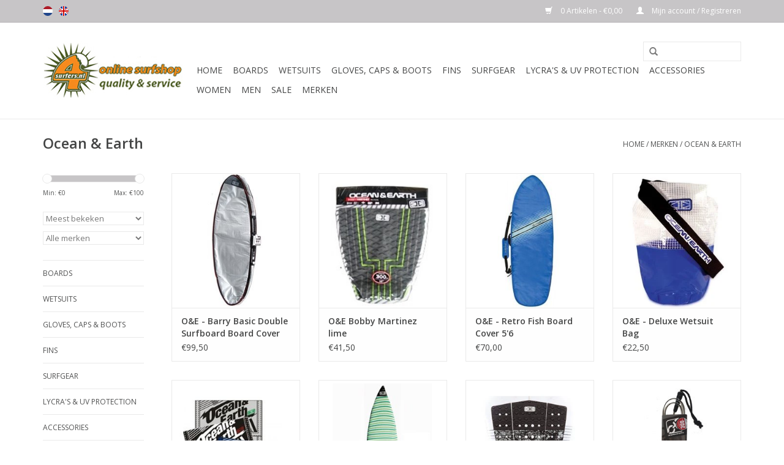

--- FILE ---
content_type: text/html;charset=utf-8
request_url: https://www.4surfers.nl/nl/brands/ocean-earth/
body_size: 9893
content:
<!DOCTYPE html>
<html lang="nl">
  <head>
    <meta charset="utf-8"/>
<!-- [START] 'blocks/head.rain' -->
<!--

  (c) 2008-2026 Lightspeed Netherlands B.V.
  http://www.lightspeedhq.com
  Generated: 19-01-2026 @ 02:45:07

-->
<link rel="canonical" href="https://www.4surfers.nl/nl/brands/ocean-earth/"/>
<link rel="next" href="https://www.4surfers.nl/nl/brands/ocean-earth/page2.html"/>
<link rel="alternate" href="https://www.4surfers.nl/nl/index.rss" type="application/rss+xml" title="Nieuwe producten"/>
<meta name="robots" content="noodp,noydir"/>
<meta property="og:url" content="https://www.4surfers.nl/nl/brands/ocean-earth/?source=facebook"/>
<meta property="og:site_name" content="4surfers.nl"/>
<meta property="og:title" content="Ocean &amp; Earth"/>
<meta property="og:description" content="Online surfshop www.4surfers.nl. Bestel nu de nieuwste en beste boards: surfboard, longboard, snowboard, skimbord &amp; bodyboard. online webshop 4surfers.nl biedt"/>
<!--[if lt IE 9]>
<script src="https://cdn.webshopapp.com/assets/html5shiv.js?2025-02-20"></script>
<![endif]-->
<!-- [END] 'blocks/head.rain' -->
    <title>Ocean &amp; Earth - 4surfers.nl</title>
    <meta name="description" content="Online surfshop www.4surfers.nl. Bestel nu de nieuwste en beste boards: surfboard, longboard, snowboard, skimbord &amp; bodyboard. online webshop 4surfers.nl biedt" />
    <meta name="keywords" content="Ocean, &amp;, Earth, online surfshop, surfboards, longboards, shortboards, skateboards, surftech, hawaiian pro design, wetsuits, xcel, drylock, analog, noxon, watches, surfwax, matunas, sexwax, boardbags, leashes, bodyboards, skimboards, science, zap" />
    <meta http-equiv="X-UA-Compatible" content="IE=edge,chrome=1">
    <meta name="viewport" content="width=device-width, initial-scale=1.0">
    <meta name="apple-mobile-web-app-capable" content="yes">
    <meta name="apple-mobile-web-app-status-bar-style" content="black">
    
    <link rel="shortcut icon" href="https://cdn.webshopapp.com/shops/67885/themes/66702/assets/favicon.ico?20230730110548" type="image/x-icon" />
    <link href='//fonts.googleapis.com/css?family=Open%20Sans:400,300,600' rel='stylesheet' type='text/css'>
    <link href='//fonts.googleapis.com/css?family=Open%20Sans:400,300,600' rel='stylesheet' type='text/css'>
    <link rel="shortcut icon" href="https://cdn.webshopapp.com/shops/67885/themes/66702/assets/favicon.ico?20230730110548" type="image/x-icon" /> 
    <link rel="stylesheet" href="https://cdn.webshopapp.com/shops/67885/themes/66702/assets/bootstrap.css?20230902115638" />
    <link rel="stylesheet" href="https://cdn.webshopapp.com/shops/67885/themes/66702/assets/style.css?20230902115638" />    
    <link rel="stylesheet" href="https://cdn.webshopapp.com/shops/67885/themes/66702/assets/settings.css?20230902115638" />  
    <link rel="stylesheet" href="https://cdn.webshopapp.com/assets/gui-2-0.css?2025-02-20" />
    <link rel="stylesheet" href="https://cdn.webshopapp.com/assets/gui-responsive-2-0.css?2025-02-20" />   
    <link rel="stylesheet" href="https://cdn.webshopapp.com/shops/67885/themes/66702/assets/custom.css?20230902115638" />
    <script src="https://cdn.webshopapp.com/assets/jquery-1-9-1.js?2025-02-20"></script>
    <script src="https://cdn.webshopapp.com/assets/jquery-ui-1-10-1.js?2025-02-20"></script>
   
    <script type="text/javascript" src="https://cdn.webshopapp.com/shops/67885/themes/66702/assets/global.js?20230902115638"></script>
    <script src="https://cdn.webshopapp.com/shops/67885/themes/66702/assets/jquery-fancybox-pack.js?20230902115638"></script>
    <script src="https://cdn.webshopapp.com/shops/67885/themes/66702/assets/jquery-fancybox-2-1-4-thumbs.js?20230902115638"></script>
    <script type="text/javascript" src="https://cdn.webshopapp.com/shops/67885/themes/66702/assets/jcarousel.js?20230902115638"></script>
    <script type="text/javascript" src="https://cdn.webshopapp.com/assets/gui.js?2025-02-20"></script>
    <script type="text/javascript" src="https://cdn.webshopapp.com/assets/gui-responsive-2-0.js?2025-02-20"></script>
        
    <!--[if lt IE 9]>
    <link rel="stylesheet" href="https://cdn.webshopapp.com/shops/67885/themes/66702/assets/style-ie.css?20230902115638" />
    <![endif]-->
  </head>
  <body>  
    <header>
      <div class="topnav">
        <div class="container">
                    <div class="left">
                        <div class="languages">
                            <a href="https://www.4surfers.nl/nl/" class="flag nl" title="Nederlands" lang="nl">Nederlands</a>
                            <a href="https://www.4surfers.nl/en/" class="flag en" title="English" lang="en">English</a>
                          </div>
                                  </div>
                    <div class="right">
            <a href="https://www.4surfers.nl/nl/cart/" title="Winkelwagen" class="cart"> 
              <span class="glyphicon glyphicon-shopping-cart"></span>
              0 Artikelen - €0,00
            </a>
            <a href="https://www.4surfers.nl/nl/account/" title="Mijn account" class="my-account">
              <span class="glyphicon glyphicon-user"></span>
                            Mijn account / Registreren
                          </a>
          </div>
        </div>
      </div>
      <div class="navigation container">
        <div class="align">
          <ul class="burger">
            <img src="https://cdn.webshopapp.com/shops/67885/themes/66702/assets/hamburger.png?20230902115638" width="32" height="32" alt="Menu">
          </ul>
          <div class="vertical logo">
            <a href="https://www.4surfers.nl/nl/" title="4surfers.nl">
              <img src="https://cdn.webshopapp.com/shops/67885/themes/66702/assets/logo.png?20230730110548" alt="4surfers.nl" />
            </a>
          </div>
          <nav class="nonbounce desktop vertical">
            <form action="https://www.4surfers.nl/nl/search/" method="get" id="formSearch">
              <input type="text" name="q" autocomplete="off"  value=""/>
              <span onclick="$('#formSearch').submit();" title="Zoeken" class="glyphicon glyphicon-search"></span>
            </form>            
            <ul>
              <li class="item home ">
                <a class="itemLink" href="https://www.4surfers.nl/nl/">Home</a>
              </li>
                            <li class="item sub">
                <a class="itemLink" href="https://www.4surfers.nl/nl/boards/" title="Boards">Boards</a>
                                <span class="glyphicon glyphicon-play"></span>
                <ul class="subnav">
                                    <li class="subitem">
                    <a class="subitemLink" href="https://www.4surfers.nl/nl/boards/surf-surftech/" title="Surf - Surftech.">Surf - Surftech.</a>
                                        <ul class="subnav">
                                            <li class="subitem">
                        <a class="subitemLink" href="https://www.4surfers.nl/nl/boards/surf-surftech/shortboards/" title="Shortboards.">Shortboards.</a>
                      </li>
                                            <li class="subitem">
                        <a class="subitemLink" href="https://www.4surfers.nl/nl/boards/surf-surftech/longboards/" title="Longboards.">Longboards.</a>
                      </li>
                                            <li class="subitem">
                        <a class="subitemLink" href="https://www.4surfers.nl/nl/boards/surf-surftech/fish/" title="Fish.">Fish.</a>
                      </li>
                                            <li class="subitem">
                        <a class="subitemLink" href="https://www.4surfers.nl/nl/boards/surf-surftech/diva/" title="Diva.">Diva.</a>
                      </li>
                                            <li class="subitem">
                        <a class="subitemLink" href="https://www.4surfers.nl/nl/boards/surf-surftech/kite/" title="Kite.">Kite.</a>
                      </li>
                                          </ul>
                                      </li>
                                    <li class="subitem">
                    <a class="subitemLink" href="https://www.4surfers.nl/nl/boards/surf-hawaiian-pro-designs/" title="Surf - Hawaiian Pro Designs">Surf - Hawaiian Pro Designs</a>
                                        <ul class="subnav">
                                            <li class="subitem">
                        <a class="subitemLink" href="https://www.4surfers.nl/nl/boards/surf-hawaiian-pro-designs/funboards/" title="Funboards">Funboards</a>
                      </li>
                                            <li class="subitem">
                        <a class="subitemLink" href="https://www.4surfers.nl/nl/boards/surf-hawaiian-pro-designs/longboards/" title="Longboards">Longboards</a>
                      </li>
                                          </ul>
                                      </li>
                                    <li class="subitem">
                    <a class="subitemLink" href="https://www.4surfers.nl/nl/boards/surf-firewire/" title="Surf - Firewire.">Surf - Firewire.</a>
                                        <ul class="subnav">
                                            <li class="subitem">
                        <a class="subitemLink" href="https://www.4surfers.nl/nl/boards/surf-firewire/shortboards/" title="Shortboards.">Shortboards.</a>
                      </li>
                                            <li class="subitem">
                        <a class="subitemLink" href="https://www.4surfers.nl/nl/boards/surf-firewire/fish/" title="Fish.">Fish.</a>
                      </li>
                                          </ul>
                                      </li>
                                    <li class="subitem">
                    <a class="subitemLink" href="https://www.4surfers.nl/nl/boards/surf-catch-surf/" title="Surf - Catch Surf">Surf - Catch Surf</a>
                                        <ul class="subnav">
                                            <li class="subitem">
                        <a class="subitemLink" href="https://www.4surfers.nl/nl/boards/surf-catch-surf/odysea/" title="Odysea">Odysea</a>
                      </li>
                                            <li class="subitem">
                        <a class="subitemLink" href="https://www.4surfers.nl/nl/boards/surf-catch-surf/beater/" title="Beater">Beater</a>
                      </li>
                                            <li class="subitem">
                        <a class="subitemLink" href="https://www.4surfers.nl/nl/boards/surf-catch-surf/jamie-obrien-pro/" title="Jamie O&#039;Brien PRO">Jamie O&#039;Brien PRO</a>
                      </li>
                                          </ul>
                                      </li>
                                    <li class="subitem">
                    <a class="subitemLink" href="https://www.4surfers.nl/nl/boards/bodyboards/" title="Bodyboards">Bodyboards</a>
                                        <ul class="subnav">
                                            <li class="subitem">
                        <a class="subitemLink" href="https://www.4surfers.nl/nl/boards/bodyboards/ms-science/" title="MS Science">MS Science</a>
                      </li>
                                            <li class="subitem">
                        <a class="subitemLink" href="https://www.4surfers.nl/nl/boards/bodyboards/andere/" title="Andere">Andere</a>
                      </li>
                                          </ul>
                                      </li>
                                    <li class="subitem">
                    <a class="subitemLink" href="https://www.4surfers.nl/nl/boards/skimboards/" title="Skimboards">Skimboards</a>
                                        <ul class="subnav">
                                            <li class="subitem">
                        <a class="subitemLink" href="https://www.4surfers.nl/nl/boards/skimboards/zap/" title="ZAP">ZAP</a>
                      </li>
                                            <li class="subitem">
                        <a class="subitemLink" href="https://www.4surfers.nl/nl/boards/skimboards/exile/" title="Exile">Exile</a>
                      </li>
                                            <li class="subitem">
                        <a class="subitemLink" href="https://www.4surfers.nl/nl/boards/skimboards/flatland-skimboard/" title="flatland skimboard">flatland skimboard</a>
                      </li>
                                          </ul>
                                      </li>
                                    <li class="subitem">
                    <a class="subitemLink" href="https://www.4surfers.nl/nl/boards/skateboards/" title="Skateboards">Skateboards</a>
                                        <ul class="subnav">
                                            <li class="subitem">
                        <a class="subitemLink" href="https://www.4surfers.nl/nl/boards/skateboards/longboards-arbor/" title="Longboards - Arbor">Longboards - Arbor</a>
                      </li>
                                            <li class="subitem">
                        <a class="subitemLink" href="https://www.4surfers.nl/nl/boards/skateboards/longboards-sector-9/" title="Longboards - Sector 9">Longboards - Sector 9</a>
                      </li>
                                            <li class="subitem">
                        <a class="subitemLink" href="https://www.4surfers.nl/nl/boards/skateboards/cruiser-dusters/" title="Cruiser - Dusters">Cruiser - Dusters</a>
                      </li>
                                          </ul>
                                      </li>
                                    <li class="subitem">
                    <a class="subitemLink" href="https://www.4surfers.nl/nl/boards/bodysurf/" title="Bodysurf">Bodysurf</a>
                                      </li>
                                    <li class="subitem">
                    <a class="subitemLink" href="https://www.4surfers.nl/nl/boards/wake-surfboards/" title="Wake surfboards">Wake surfboards</a>
                                      </li>
                                  </ul>
                              </li>
                            <li class="item sub">
                <a class="itemLink" href="https://www.4surfers.nl/nl/wetsuits/" title="Wetsuits">Wetsuits</a>
                                <span class="glyphicon glyphicon-play"></span>
                <ul class="subnav">
                                    <li class="subitem">
                    <a class="subitemLink" href="https://www.4surfers.nl/nl/wetsuits/men-xcel/" title="Men Xcel">Men Xcel</a>
                                        <ul class="subnav">
                                            <li class="subitem">
                        <a class="subitemLink" href="https://www.4surfers.nl/nl/wetsuits/men-xcel/5-4-mm/" title="5 / 4 mm">5 / 4 mm</a>
                      </li>
                                            <li class="subitem">
                        <a class="subitemLink" href="https://www.4surfers.nl/nl/wetsuits/men-xcel/4-3-mm-3-2-mm-shorties/" title="4 / 3 mm , 3 / 2 mm &amp; shorties">4 / 3 mm , 3 / 2 mm &amp; shorties</a>
                      </li>
                                          </ul>
                                      </li>
                                    <li class="subitem">
                    <a class="subitemLink" href="https://www.4surfers.nl/nl/wetsuits/women-xcel/" title="Women Xcel">Women Xcel</a>
                                      </li>
                                  </ul>
                              </li>
                            <li class="item sub">
                <a class="itemLink" href="https://www.4surfers.nl/nl/gloves-caps-boots/" title="Gloves, Caps &amp; Boots">Gloves, Caps &amp; Boots</a>
                                <span class="glyphicon glyphicon-play"></span>
                <ul class="subnav">
                                    <li class="subitem">
                    <a class="subitemLink" href="https://www.4surfers.nl/nl/gloves-caps-boots/boots/" title="Boots">Boots</a>
                                      </li>
                                    <li class="subitem">
                    <a class="subitemLink" href="https://www.4surfers.nl/nl/gloves-caps-boots/gloves-caps/" title="Gloves &amp; Caps">Gloves &amp; Caps</a>
                                      </li>
                                  </ul>
                              </li>
                            <li class="item sub">
                <a class="itemLink" href="https://www.4surfers.nl/nl/fins/" title="Fins">Fins</a>
                                <span class="glyphicon glyphicon-play"></span>
                <ul class="subnav">
                                    <li class="subitem">
                    <a class="subitemLink" href="https://www.4surfers.nl/nl/fins/thruster-fins/" title="thruster fins">thruster fins</a>
                                        <ul class="subnav">
                                            <li class="subitem">
                        <a class="subitemLink" href="https://www.4surfers.nl/nl/fins/thruster-fins/small/" title="small">small</a>
                      </li>
                                            <li class="subitem">
                        <a class="subitemLink" href="https://www.4surfers.nl/nl/fins/thruster-fins/medium/" title="medium">medium</a>
                      </li>
                                            <li class="subitem">
                        <a class="subitemLink" href="https://www.4surfers.nl/nl/fins/thruster-fins/large/" title="large">large</a>
                      </li>
                                          </ul>
                                      </li>
                                    <li class="subitem">
                    <a class="subitemLink" href="https://www.4surfers.nl/nl/fins/quad-fins/" title="quad fins">quad fins</a>
                                      </li>
                                    <li class="subitem">
                    <a class="subitemLink" href="https://www.4surfers.nl/nl/fins/5-fins/" title="5 - fins">5 - fins</a>
                                      </li>
                                    <li class="subitem">
                    <a class="subitemLink" href="https://www.4surfers.nl/nl/fins/longboard-fins/" title="longboard fins">longboard fins</a>
                                      </li>
                                    <li class="subitem">
                    <a class="subitemLink" href="https://www.4surfers.nl/nl/fins/twin-fin/" title="twin fin">twin fin</a>
                                      </li>
                                  </ul>
                              </li>
                            <li class="item sub">
                <a class="itemLink" href="https://www.4surfers.nl/nl/surfgear/" title="Surfgear">Surfgear</a>
                                <span class="glyphicon glyphicon-play"></span>
                <ul class="subnav">
                                    <li class="subitem">
                    <a class="subitemLink" href="https://www.4surfers.nl/nl/surfgear/wax-traction/" title="Wax &amp; Traction">Wax &amp; Traction</a>
                                        <ul class="subnav">
                                            <li class="subitem">
                        <a class="subitemLink" href="https://www.4surfers.nl/nl/surfgear/wax-traction/surf-wax/" title="Surf Wax.">Surf Wax.</a>
                      </li>
                                            <li class="subitem">
                        <a class="subitemLink" href="https://www.4surfers.nl/nl/surfgear/wax-traction/tail-pad-arch-bar/" title="Tail pad &amp; Arch bar">Tail pad &amp; Arch bar</a>
                      </li>
                                          </ul>
                                      </li>
                                    <li class="subitem">
                    <a class="subitemLink" href="https://www.4surfers.nl/nl/surfgear/sunscreen-island-tribe/" title="Sunscreen Island Tribe">Sunscreen Island Tribe</a>
                                      </li>
                                    <li class="subitem">
                    <a class="subitemLink" href="https://www.4surfers.nl/nl/surfgear/board-bags/" title="Board bags.">Board bags.</a>
                                        <ul class="subnav">
                                            <li class="subitem">
                        <a class="subitemLink" href="https://www.4surfers.nl/nl/surfgear/board-bags/surfboards/" title="surfboards">surfboards</a>
                      </li>
                                            <li class="subitem">
                        <a class="subitemLink" href="https://www.4surfers.nl/nl/surfgear/board-bags/body-skimboards/" title="body &amp; skimboards">body &amp; skimboards</a>
                      </li>
                                            <li class="subitem">
                        <a class="subitemLink" href="https://www.4surfers.nl/nl/surfgear/board-bags/board-sox/" title="board sox">board sox</a>
                      </li>
                                          </ul>
                                      </li>
                                    <li class="subitem">
                    <a class="subitemLink" href="https://www.4surfers.nl/nl/surfgear/leashes/" title="Leashes.">Leashes.</a>
                                        <ul class="subnav">
                                            <li class="subitem">
                        <a class="subitemLink" href="https://www.4surfers.nl/nl/surfgear/leashes/surfboards/" title="surfboards">surfboards</a>
                      </li>
                                            <li class="subitem">
                        <a class="subitemLink" href="https://www.4surfers.nl/nl/surfgear/leashes/bodyboards/" title="bodyboards">bodyboards</a>
                      </li>
                                            <li class="subitem">
                        <a class="subitemLink" href="https://www.4surfers.nl/nl/surfgear/leashes/sup/" title="SUP">SUP</a>
                      </li>
                                          </ul>
                                      </li>
                                    <li class="subitem">
                    <a class="subitemLink" href="https://www.4surfers.nl/nl/surfgear/swimfins/" title="Swimfins.">Swimfins.</a>
                                      </li>
                                    <li class="subitem">
                    <a class="subitemLink" href="https://www.4surfers.nl/nl/surfgear/protection/" title="Protection">Protection</a>
                                      </li>
                                    <li class="subitem">
                    <a class="subitemLink" href="https://www.4surfers.nl/nl/surfgear/repair/" title="Repair">Repair</a>
                                      </li>
                                    <li class="subitem">
                    <a class="subitemLink" href="https://www.4surfers.nl/nl/surfgear/smart/" title="Smart">Smart</a>
                                      </li>
                                    <li class="subitem">
                    <a class="subitemLink" href="https://www.4surfers.nl/nl/surfgear/travel-racks/" title="Travel racks.">Travel racks.</a>
                                      </li>
                                    <li class="subitem">
                    <a class="subitemLink" href="https://www.4surfers.nl/nl/surfgear/smart-screw/" title="Smart Screw">Smart Screw</a>
                                      </li>
                                  </ul>
                              </li>
                            <li class="item sub">
                <a class="itemLink" href="https://www.4surfers.nl/nl/lycras-uv-protection/" title="Lycra&#039;s &amp;  UV protection">Lycra&#039;s &amp;  UV protection</a>
                                <span class="glyphicon glyphicon-play"></span>
                <ul class="subnav">
                                    <li class="subitem">
                    <a class="subitemLink" href="https://www.4surfers.nl/nl/lycras-uv-protection/women/" title="Women">Women</a>
                                      </li>
                                    <li class="subitem">
                    <a class="subitemLink" href="https://www.4surfers.nl/nl/lycras-uv-protection/men/" title="Men">Men</a>
                                      </li>
                                    <li class="subitem">
                    <a class="subitemLink" href="https://www.4surfers.nl/nl/lycras-uv-protection/kids/" title="Kids">Kids</a>
                                      </li>
                                  </ul>
                              </li>
                            <li class="item sub">
                <a class="itemLink" href="https://www.4surfers.nl/nl/accessories/" title="Accessories">Accessories</a>
                                <span class="glyphicon glyphicon-play"></span>
                <ul class="subnav">
                                    <li class="subitem">
                    <a class="subitemLink" href="https://www.4surfers.nl/nl/accessories/watches-nixon/" title="Watches - Nixon">Watches - Nixon</a>
                                      </li>
                                    <li class="subitem">
                    <a class="subitemLink" href="https://www.4surfers.nl/nl/accessories/wallets-nixon/" title="Wallets - Nixon">Wallets - Nixon</a>
                                      </li>
                                    <li class="subitem">
                    <a class="subitemLink" href="https://www.4surfers.nl/nl/accessories/wallets-alpinstars/" title="Wallets - Alpinstars">Wallets - Alpinstars</a>
                                      </li>
                                    <li class="subitem">
                    <a class="subitemLink" href="https://www.4surfers.nl/nl/accessories/belts-nixon/" title="Belts - Nixon">Belts - Nixon</a>
                                      </li>
                                    <li class="subitem">
                    <a class="subitemLink" href="https://www.4surfers.nl/nl/accessories/bags/" title="Bags">Bags</a>
                                      </li>
                                    <li class="subitem">
                    <a class="subitemLink" href="https://www.4surfers.nl/nl/accessories/books-dvds-magazines/" title="Books, DVD&#039;s &amp; Magazines">Books, DVD&#039;s &amp; Magazines</a>
                                        <ul class="subnav">
                                            <li class="subitem">
                        <a class="subitemLink" href="https://www.4surfers.nl/nl/accessories/books-dvds-magazines/books/" title="Books">Books</a>
                      </li>
                                            <li class="subitem">
                        <a class="subitemLink" href="https://www.4surfers.nl/nl/accessories/books-dvds-magazines/dvd/" title="DVD">DVD</a>
                      </li>
                                            <li class="subitem">
                        <a class="subitemLink" href="https://www.4surfers.nl/nl/accessories/books-dvds-magazines/magazine/" title="Magazine">Magazine</a>
                      </li>
                                          </ul>
                                      </li>
                                    <li class="subitem">
                    <a class="subitemLink" href="https://www.4surfers.nl/nl/accessories/gift-ideas/" title="Gift Ideas">Gift Ideas</a>
                                      </li>
                                    <li class="subitem">
                    <a class="subitemLink" href="https://www.4surfers.nl/nl/accessories/phone-cases-overboard/" title="Phone Cases - Overboard">Phone Cases - Overboard</a>
                                      </li>
                                  </ul>
                              </li>
                            <li class="item sub">
                <a class="itemLink" href="https://www.4surfers.nl/nl/women/" title="Women">Women</a>
                                <span class="glyphicon glyphicon-play"></span>
                <ul class="subnav">
                                    <li class="subitem">
                    <a class="subitemLink" href="https://www.4surfers.nl/nl/women/sandals/" title="Sandals">Sandals</a>
                                      </li>
                                  </ul>
                              </li>
                            <li class="item sub">
                <a class="itemLink" href="https://www.4surfers.nl/nl/men/" title="Men">Men</a>
                                <span class="glyphicon glyphicon-play"></span>
                <ul class="subnav">
                                    <li class="subitem">
                    <a class="subitemLink" href="https://www.4surfers.nl/nl/men/caps-beanies/" title="Caps &amp; Beanies">Caps &amp; Beanies</a>
                                      </li>
                                    <li class="subitem">
                    <a class="subitemLink" href="https://www.4surfers.nl/nl/men/wovens-tees/" title="Wovens &amp; Tees">Wovens &amp; Tees</a>
                                      </li>
                                    <li class="subitem">
                    <a class="subitemLink" href="https://www.4surfers.nl/nl/men/board-walkshorts/" title="Board &amp; Walkshorts">Board &amp; Walkshorts</a>
                                      </li>
                                    <li class="subitem">
                    <a class="subitemLink" href="https://www.4surfers.nl/nl/men/outdoor-finisterre/" title="Outdoor - Finisterre">Outdoor - Finisterre</a>
                                      </li>
                                    <li class="subitem">
                    <a class="subitemLink" href="https://www.4surfers.nl/nl/men/sandals/" title="Sandals">Sandals</a>
                                        <ul class="subnav">
                                            <li class="subitem">
                        <a class="subitemLink" href="https://www.4surfers.nl/nl/men/sandals/rainbow-sandals/" title="Rainbow Sandals">Rainbow Sandals</a>
                      </li>
                                            <li class="subitem">
                        <a class="subitemLink" href="https://www.4surfers.nl/nl/men/sandals/gravis/" title="Gravis">Gravis</a>
                      </li>
                                          </ul>
                                      </li>
                                  </ul>
                              </li>
                            <li class="item">
                <a class="itemLink" href="https://www.4surfers.nl/nl/sale/" title="Sale">Sale</a>
                              </li>
                                                                      <li class="item"><a class="itemLink" href="https://www.4surfers.nl/nl/brands/" title="Merken">Merken</a></li>
                                        </ul>
            <span class="glyphicon glyphicon-remove"></span>  
          </nav>
        </div>
      </div>
    </header>
    
    <div class="wrapper">
      <div class="container content">
                <div class="page-title row">
  <div class="col-sm-6 col-md-6">
    <h1>Ocean &amp; Earth</h1>
  </div>
  <div class="col-sm-6 col-md-6 breadcrumbs text-right">
    <a href="https://www.4surfers.nl/nl/" title="Home">Home</a>
    
        / <a href="https://www.4surfers.nl/nl/brands/">Merken</a>
        / <a href="https://www.4surfers.nl/nl/brands/ocean-earth/">Ocean &amp; Earth</a>
      </div>  
  </div>
<div class="products row">
  <div class="col-md-2 sidebar">
    <div class="sort">
      <form action="https://www.4surfers.nl/nl/brands/ocean-earth/" method="get" id="filter_form">
        <input type="hidden" name="mode" value="grid" id="filter_form_mode" />
        <input type="hidden" name="limit" value="24" id="filter_form_limit" />
        <input type="hidden" name="sort" value="popular" id="filter_form_sort" />
        <input type="hidden" name="max" value="100" id="filter_form_max" />
        <input type="hidden" name="min" value="0" id="filter_form_min" />
        
        <div class="price-filter">
          <div class="sidebar-filter-slider">
            <div id="collection-filter-price"></div>
          </div>
          <div class="price-filter-range clear">
            <div class="min">Min: €<span>0</span></div>
            <div class="max">Max: €<span>100</span></div>
          </div>
        </div>
        
        <select name="sort" onchange="$('#formSortModeLimit').submit();">
                    <option value="popular" selected="selected">Meest bekeken</option>
                    <option value="newest">Nieuwste producten</option>
                    <option value="lowest">Laagste prijs</option>
                    <option value="highest">Hoogste prijs</option>
                    <option value="asc">Naam oplopend</option>
                    <option value="desc">Naam aflopend</option>
                  </select>        
                <select name="brand">
                    <option value="0" selected="selected">Alle merken</option>
                    <option value="369373">Ocean &amp; Earth</option>
                  </select>
                      </form>
    </div>
    
<ul>
        <li class="item"><span class="arrow"></span><a href="https://www.4surfers.nl/nl/boards/" class="itemLink" title="Boards">Boards </a>
            </li>
           <li class="item"><span class="arrow"></span><a href="https://www.4surfers.nl/nl/wetsuits/" class="itemLink" title="Wetsuits">Wetsuits </a>
            </li>
           <li class="item"><span class="arrow"></span><a href="https://www.4surfers.nl/nl/gloves-caps-boots/" class="itemLink" title="Gloves, Caps &amp; Boots">Gloves, Caps &amp; Boots </a>
            </li>
           <li class="item"><span class="arrow"></span><a href="https://www.4surfers.nl/nl/fins/" class="itemLink" title="Fins">Fins </a>
            </li>
           <li class="item"><span class="arrow"></span><a href="https://www.4surfers.nl/nl/surfgear/" class="itemLink" title="Surfgear">Surfgear </a>
            </li>
           <li class="item"><span class="arrow"></span><a href="https://www.4surfers.nl/nl/lycras-uv-protection/" class="itemLink" title="Lycra&#039;s &amp;  UV protection">Lycra&#039;s &amp;  UV protection </a>
            </li>
           <li class="item"><span class="arrow"></span><a href="https://www.4surfers.nl/nl/accessories/" class="itemLink" title="Accessories">Accessories </a>
            </li>
           <li class="item"><span class="arrow"></span><a href="https://www.4surfers.nl/nl/women/" class="itemLink" title="Women">Women </a>
            </li>
           <li class="item"><span class="arrow"></span><a href="https://www.4surfers.nl/nl/men/" class="itemLink" title="Men">Men </a>
            </li>
           <li class="item"><span class="arrow"></span><a href="https://www.4surfers.nl/nl/sale/" class="itemLink" title="Sale">Sale </a>
            </li>
        </ul>
      </div>
  <div class="col-sm-12 col-md-10">
        <div class="product col-xs-6 col-sm-3 col-md-3">
  <div class="image-wrap">
    <a href="https://www.4surfers.nl/nl/ocean-earth-o-e-barry-basic-double-surfboard-board.html" title="Ocean &amp; Earth O&amp;E -  Barry Basic Double Surfboard Board Cover 6&#039;0">
                        <img src="https://cdn.webshopapp.com/shops/67885/files/28107975/262x276x2/ocean-earth-o-e-barry-basic-double-surfboard-board.jpg" width="262" height="276" alt="Ocean &amp; Earth O&amp;E -  Barry Basic Double Surfboard Board Cover 6&#039;0" title="Ocean &amp; Earth O&amp;E -  Barry Basic Double Surfboard Board Cover 6&#039;0" />
                </a>
    
    <div class="description text-center">
      <a href="https://www.4surfers.nl/nl/ocean-earth-o-e-barry-basic-double-surfboard-board.html" title="Ocean &amp; Earth O&amp;E -  Barry Basic Double Surfboard Board Cover 6&#039;0">
                <div class="text">
                    BESCHRIJVING<br />
<br />
<br />
FITS : 1-2 Boards<br />
<br />
MATERIAAL : UV Reflective Tarpee<br />
<br />
VOERING : 10mm Waterproof<br />
<br />
<br />
<br />
KENMERKEN ::<br />
<br />
<br />
• Neusbescherming  aan beide zijde<br />
• Shoulder draagband<br />
• roestvrije nylon zips<br />
• verwijderbare ophanghaak
                  </div>
      </a>
      <a href="https://www.4surfers.nl/nl/cart/add/24144597/" class="cart">Toevoegen aan winkelwagen</a>
    </div>
  </div>
  
  <div class="info">
    <a href="https://www.4surfers.nl/nl/ocean-earth-o-e-barry-basic-double-surfboard-board.html" title="Ocean &amp; Earth O&amp;E -  Barry Basic Double Surfboard Board Cover 6&#039;0" class="title">
        O&amp;E -  Barry Basic Double Surfboard Board Cover 6&#039;0     </a>
        
      
      €99,50 
       
    
      </div>
</div>
        <div class="product col-xs-6 col-sm-3 col-md-3">
  <div class="image-wrap">
    <a href="https://www.4surfers.nl/nl/ocean-earth-o-e-bobby-martinez-lime.html" title="Ocean &amp; Earth O&amp;E Bobby Martinez lime">
                        <img src="https://cdn.webshopapp.com/shops/67885/files/32623324/262x276x2/ocean-earth-o-e-bobby-martinez-lime.jpg" width="262" height="276" alt="Ocean &amp; Earth O&amp;E Bobby Martinez lime" title="Ocean &amp; Earth O&amp;E Bobby Martinez lime" />
                </a>
    
    <div class="description text-center">
      <a href="https://www.4surfers.nl/nl/ocean-earth-o-e-bobby-martinez-lime.html" title="Ocean &amp; Earth O&amp;E Bobby Martinez lime">
                <div class="text">
                    Product Description<br />
<br />
<br />
1. DT2    <br />
<br />
DIRECTIONAL TREAD PATTERN<br />
<br />
Het DT2 grip patroon is ontwikkeld voor maximale comfortabele grip.<br />
Onze DT2 Diamond en Square patronen gecombineerd met onze zacht geborstelde afwerking zorgen voor een ongeëvenaar...
                  </div>
      </a>
      <a href="https://www.4surfers.nl/nl/cart/add/24140421/" class="cart">Toevoegen aan winkelwagen</a>
    </div>
  </div>
  
  <div class="info">
    <a href="https://www.4surfers.nl/nl/ocean-earth-o-e-bobby-martinez-lime.html" title="Ocean &amp; Earth O&amp;E Bobby Martinez lime" class="title">
        O&amp;E Bobby Martinez lime     </a>
        
      
      €41,50 
       
    
      </div>
</div>
<div class="clearfix visible-xs"></div>
        <div class="product col-xs-6 col-sm-3 col-md-3">
  <div class="image-wrap">
    <a href="https://www.4surfers.nl/nl/ocean-earth-o-e-retro-fish-board-cover-56.html" title="Ocean &amp; Earth O&amp;E - Retro Fish Board Cover 5&#039;6">
                        <img src="https://cdn.webshopapp.com/shops/67885/files/28107985/262x276x2/ocean-earth-o-e-retro-fish-board-cover-56.jpg" width="262" height="276" alt="Ocean &amp; Earth O&amp;E - Retro Fish Board Cover 5&#039;6" title="Ocean &amp; Earth O&amp;E - Retro Fish Board Cover 5&#039;6" />
                </a>
    
    <div class="description text-center">
      <a href="https://www.4surfers.nl/nl/ocean-earth-o-e-retro-fish-board-cover-56.html" title="Ocean &amp; Earth O&amp;E - Retro Fish Board Cover 5&#039;6">
                <div class="text">
                    BESCHRIJVING<br />
<br />
<br />
FITS : 1 Board<br />
<br />
MATERIAAL : 420D Nylon + Silver Tarpee<br />
<br />
VOERING : 5mm Waterproof<br />
<br />
<br />
KENMERK ::<br />
<br />
<br />
Wide / Stump tail template
                  </div>
      </a>
      <a href="https://www.4surfers.nl/nl/cart/add/24144593/" class="cart">Toevoegen aan winkelwagen</a>
    </div>
  </div>
  
  <div class="info">
    <a href="https://www.4surfers.nl/nl/ocean-earth-o-e-retro-fish-board-cover-56.html" title="Ocean &amp; Earth O&amp;E - Retro Fish Board Cover 5&#039;6" class="title">
        O&amp;E - Retro Fish Board Cover 5&#039;6     </a>
        
      
      €70,00 
       
    
      </div>
</div>
        <div class="product col-xs-6 col-sm-3 col-md-3">
  <div class="image-wrap">
    <a href="https://www.4surfers.nl/nl/ocean-earth-o-e-deluxe-wetsuit-bag.html" title="Ocean &amp; Earth O&amp;E - Deluxe Wetsuit Bag">
                        <img src="https://cdn.webshopapp.com/shops/67885/files/28116985/262x276x2/ocean-earth-o-e-deluxe-wetsuit-bag.jpg" width="262" height="276" alt="Ocean &amp; Earth O&amp;E - Deluxe Wetsuit Bag" title="Ocean &amp; Earth O&amp;E - Deluxe Wetsuit Bag" />
                </a>
    
    <div class="description text-center">
      <a href="https://www.4surfers.nl/nl/ocean-earth-o-e-deluxe-wetsuit-bag.html" title="Ocean &amp; Earth O&amp;E - Deluxe Wetsuit Bag">
                <div class="text">
                    BESCHRIJVING<br />
<br />
Het grotere model van de wetsuit bag deze is 30 liter.<br />
<br />
Houdt je auto droog en je pak beschermt, lekt niet, en valt goed op , sta je nooit aan de waterkant OF thuis zonder pak. <br />
Rol de bovenkant op en sluit de clip, met handige sch...
                  </div>
      </a>
      <a href="https://www.4surfers.nl/nl/cart/add/24115279/" class="cart">Toevoegen aan winkelwagen</a>
    </div>
  </div>
  
  <div class="info">
    <a href="https://www.4surfers.nl/nl/ocean-earth-o-e-deluxe-wetsuit-bag.html" title="Ocean &amp; Earth O&amp;E - Deluxe Wetsuit Bag" class="title">
        O&amp;E - Deluxe Wetsuit Bag     </a>
        
      
      €22,50 
       
    
      </div>
</div>
<div class="clearfix"></div>
        <div class="product col-xs-6 col-sm-3 col-md-3">
  <div class="image-wrap">
    <a href="https://www.4surfers.nl/nl/ocean-earth-o-e-wallet-master.html" title="Ocean &amp; Earth O&amp;E   Wallet Master">
                        <img src="https://cdn.webshopapp.com/shops/67885/files/32597278/262x276x2/ocean-earth-o-e-wallet-master.jpg" width="262" height="276" alt="Ocean &amp; Earth O&amp;E   Wallet Master" title="Ocean &amp; Earth O&amp;E   Wallet Master" />
                </a>
    
    <div class="description text-center">
      <a href="https://www.4surfers.nl/nl/ocean-earth-o-e-wallet-master.html" title="Ocean &amp; Earth O&amp;E   Wallet Master">
                <div class="text">
                    Kenmerken:<br />
<br />
Papiergeld vak, creditkaart vakken, voorvak met rits voor muntgeld, helder PVC ID raam, materiaal 300D.
                  </div>
      </a>
      <a href="https://www.4surfers.nl/nl/cart/add/24102627/" class="cart">Toevoegen aan winkelwagen</a>
    </div>
  </div>
  
  <div class="info">
    <a href="https://www.4surfers.nl/nl/ocean-earth-o-e-wallet-master.html" title="Ocean &amp; Earth O&amp;E   Wallet Master" class="title">
        O&amp;E   Wallet Master     </a>
        <div class="left">
      <span class="old-price">€12,00</span>
          </div>
        
        <div class="right">
        
      €3,50 
          </div>
     
    
      </div>
</div>
        <div class="product col-xs-6 col-sm-3 col-md-3">
  <div class="image-wrap">
    <a href="https://www.4surfers.nl/nl/ocean-earth-o-e-stretch-shortboard-sox.html" title="Ocean &amp; Earth O&amp;E Stretch Shortboard sox">
                        <img src="https://cdn.webshopapp.com/shops/67885/files/32601288/262x276x2/ocean-earth-o-e-stretch-shortboard-sox.jpg" width="262" height="276" alt="Ocean &amp; Earth O&amp;E Stretch Shortboard sox" title="Ocean &amp; Earth O&amp;E Stretch Shortboard sox" />
                </a>
    
    <div class="description text-center">
      <a href="https://www.4surfers.nl/nl/ocean-earth-o-e-stretch-shortboard-sox.html" title="Ocean &amp; Earth O&amp;E Stretch Shortboard sox">
                <div class="text">
                    BESCHRIJVING<br />
<br />
Stretch boardcover rekt mee  daarom geschikt voor shortboard, fish of funboard.<br />
Voorkomt krassen en houdt je auto vrij van wax.<br />
Zorgt op het strand dat je board zandvrij blijft.<br />
<br />
Versterkt neusstuk.<br />
Sluitkoord met snelsluiting.<br />
...
                  </div>
      </a>
      <a href="https://www.4surfers.nl/nl/cart/add/24102599/" class="cart">Toevoegen aan winkelwagen</a>
    </div>
  </div>
  
  <div class="info">
    <a href="https://www.4surfers.nl/nl/ocean-earth-o-e-stretch-shortboard-sox.html" title="Ocean &amp; Earth O&amp;E Stretch Shortboard sox" class="title">
        O&amp;E Stretch Shortboard sox     </a>
        
      
      €40,50 
       
    
      </div>
</div>
<div class="clearfix visible-xs"></div>
        <div class="product col-xs-6 col-sm-3 col-md-3">
  <div class="image-wrap">
    <a href="https://www.4surfers.nl/nl/o-e-octo-long-jon-grip-tail-pad.html" title="Ocean &amp; Earth O&amp;E -  Octo Long Jon Grip Tail Pad">
                        <img src="https://cdn.webshopapp.com/shops/67885/files/339474916/262x276x2/ocean-earth-o-e-octo-long-jon-grip-tail-pad.jpg" width="262" height="276" alt="Ocean &amp; Earth O&amp;E -  Octo Long Jon Grip Tail Pad" title="Ocean &amp; Earth O&amp;E -  Octo Long Jon Grip Tail Pad" />
                </a>
    
    <div class="description text-center">
      <a href="https://www.4surfers.nl/nl/o-e-octo-long-jon-grip-tail-pad.html" title="Ocean &amp; Earth O&amp;E -  Octo Long Jon Grip Tail Pad">
                <div class="text">
                    Step Up Octo Long 3 Piece Tail Pad
                  </div>
      </a>
      <a href="https://www.4surfers.nl/nl/cart/add/229037606/" class="cart">Toevoegen aan winkelwagen</a>
    </div>
  </div>
  
  <div class="info">
    <a href="https://www.4surfers.nl/nl/o-e-octo-long-jon-grip-tail-pad.html" title="Ocean &amp; Earth O&amp;E -  Octo Long Jon Grip Tail Pad" class="title">
        O&amp;E -  Octo Long Jon Grip Tail Pad     </a>
        
      
      €59,75 
       
    
      </div>
</div>
        <div class="product col-xs-6 col-sm-3 col-md-3">
  <div class="image-wrap">
    <a href="https://www.4surfers.nl/nl/o-e-bodyboard-leash.html" title="Ocean &amp; Earth O&amp;E - Bodyboard leash">
                        <img src="https://cdn.webshopapp.com/shops/67885/files/333481288/262x276x2/ocean-earth-o-e-bodyboard-leash.jpg" width="262" height="276" alt="Ocean &amp; Earth O&amp;E - Bodyboard leash" title="Ocean &amp; Earth O&amp;E - Bodyboard leash" />
                </a>
    
    <div class="description text-center">
      <a href="https://www.4surfers.nl/nl/o-e-bodyboard-leash.html" title="Ocean &amp; Earth O&amp;E - Bodyboard leash">
                <div class="text">
                    Pols leash
                  </div>
      </a>
      <a href="https://www.4surfers.nl/nl/cart/add/225595577/" class="cart">Toevoegen aan winkelwagen</a>
    </div>
  </div>
  
  <div class="info">
    <a href="https://www.4surfers.nl/nl/o-e-bodyboard-leash.html" title="Ocean &amp; Earth O&amp;E - Bodyboard leash" class="title">
        O&amp;E - Bodyboard leash     </a>
        
      
      €27,00 
       
    
      </div>
</div>
<div class="clearfix"></div>
        <div class="product col-xs-6 col-sm-3 col-md-3">
  <div class="image-wrap">
    <a href="https://www.4surfers.nl/nl/ocean-earth-o-e-octo-3-pcs-black.html" title="Ocean &amp; Earth O&amp;E -Octo 3 pcs. BLACK">
                        <img src="https://cdn.webshopapp.com/shops/67885/files/63125660/262x276x2/ocean-earth-o-e-octo-3-pcs-black.jpg" width="262" height="276" alt="Ocean &amp; Earth O&amp;E -Octo 3 pcs. BLACK" title="Ocean &amp; Earth O&amp;E -Octo 3 pcs. BLACK" />
                </a>
    
    <div class="description text-center">
      <a href="https://www.4surfers.nl/nl/ocean-earth-o-e-octo-3-pcs-black.html" title="Ocean &amp; Earth O&amp;E -Octo 3 pcs. BLACK">
                <div class="text">
                    Product Description<br />
<br />
<br />
Octo Tail Pad - Black 300mm Tail Pad<br />
<br />
<br />
<br />
Features<br />
<br />
<br />
<br />
Weight: 300mm <br />
Width: 300mm <br />
Pieces: 2 <br />
Arch: flat<br />
Kick: 25mm <br />
Grooves: Octo-grip.
                  </div>
      </a>
      <a href="https://www.4surfers.nl/nl/cart/add/49543574/" class="cart">Toevoegen aan winkelwagen</a>
    </div>
  </div>
  
  <div class="info">
    <a href="https://www.4surfers.nl/nl/ocean-earth-o-e-octo-3-pcs-black.html" title="Ocean &amp; Earth O&amp;E -Octo 3 pcs. BLACK" class="title">
        O&amp;E -Octo 3 pcs. BLACK     </a>
        
      
      €41,50 
       
    
      </div>
</div>
        <div class="product col-xs-6 col-sm-3 col-md-3">
  <div class="image-wrap">
    <a href="https://www.4surfers.nl/nl/ocean-earth-o-e-aircon-shortboard-cover-64.html" title="Ocean &amp; Earth O&amp;E - AIRCON Shortboard cover 6&#039;4">
                        <img src="https://cdn.webshopapp.com/shops/67885/files/48788136/262x276x2/ocean-earth-o-e-aircon-shortboard-cover-64.jpg" width="262" height="276" alt="Ocean &amp; Earth O&amp;E - AIRCON Shortboard cover 6&#039;4" title="Ocean &amp; Earth O&amp;E - AIRCON Shortboard cover 6&#039;4" />
                </a>
    
    <div class="description text-center">
      <a href="https://www.4surfers.nl/nl/ocean-earth-o-e-aircon-shortboard-cover-64.html" title="Ocean &amp; Earth O&amp;E - AIRCON Shortboard cover 6&#039;4">
                <div class="text">
                    BESCHRIJVING<br />
<br />
<br />
FITS : 1 Board<br />
<br />
MATERIAAL : 420 Nylon Dobby + Silver Reflective Honeycomb Nylon + Tarpee<br />
<br />
VOERING : 5mm Waterproof<br />
<br />
<br />
<br />
KENMERKEN ::<br />
<br />
<br />
• AIRCON tail gusset system<br />
• Compact fitted design<br />
• Protective nose piece both sides...
                  </div>
      </a>
      <a href="https://www.4surfers.nl/nl/cart/add/39167088/" class="cart">Toevoegen aan winkelwagen</a>
    </div>
  </div>
  
  <div class="info">
    <a href="https://www.4surfers.nl/nl/ocean-earth-o-e-aircon-shortboard-cover-64.html" title="Ocean &amp; Earth O&amp;E - AIRCON Shortboard cover 6&#039;4" class="title">
        O&amp;E - AIRCON Shortboard cover 6&#039;4     </a>
        
      
      €93,00 
       
    
      </div>
</div>
<div class="clearfix visible-xs"></div>
        <div class="product col-xs-6 col-sm-3 col-md-3">
  <div class="image-wrap">
    <a href="https://www.4surfers.nl/nl/ocean-earth-o-e-wax-cold-4pcs.html" title="Ocean &amp; Earth O&amp;E - Wax cold 4pcs">
                        <img src="https://cdn.webshopapp.com/shops/67885/files/32890718/262x276x2/ocean-earth-o-e-wax-cold-4pcs.jpg" width="262" height="276" alt="Ocean &amp; Earth O&amp;E - Wax cold 4pcs" title="Ocean &amp; Earth O&amp;E - Wax cold 4pcs" />
                </a>
    
    <div class="description text-center">
      <a href="https://www.4surfers.nl/nl/ocean-earth-o-e-wax-cold-4pcs.html" title="Ocean &amp; Earth O&amp;E - Wax cold 4pcs">
                <div class="text">
                    O&amp;E Cold Wax 75g<br />
<br />
• Koud  water  tot 15ºC (60ºF).<br />
<br />
4 blokken
                  </div>
      </a>
      <a href="https://www.4surfers.nl/nl/cart/add/24141203/" class="cart">Toevoegen aan winkelwagen</a>
    </div>
  </div>
  
  <div class="info">
    <a href="https://www.4surfers.nl/nl/ocean-earth-o-e-wax-cold-4pcs.html" title="Ocean &amp; Earth O&amp;E - Wax cold 4pcs" class="title">
        O&amp;E - Wax cold 4pcs     </a>
        
      
      €9,25 
       
    
      </div>
</div>
        <div class="product col-xs-6 col-sm-3 col-md-3">
  <div class="image-wrap">
    <a href="https://www.4surfers.nl/nl/ocean-earth-o-e-premium-regular-90.html" title="Ocean &amp; Earth O&amp;E - Premium Regular 9&quot;0">
                        <img src="https://cdn.webshopapp.com/shops/67885/files/32553266/262x276x2/ocean-earth-o-e-premium-regular-90.jpg" width="262" height="276" alt="Ocean &amp; Earth O&amp;E - Premium Regular 9&quot;0" title="Ocean &amp; Earth O&amp;E - Premium Regular 9&quot;0" />
                </a>
    
    <div class="description text-center">
      <a href="https://www.4surfers.nl/nl/ocean-earth-o-e-premium-regular-90.html" title="Ocean &amp; Earth O&amp;E - Premium Regular 9&quot;0">
                <div class="text">
                    BESCHRIJVING<br />
<br />
high performance leash<br />
<br />
lengte:: 9ft / 274<br />
<br />
•	Cord thickness 7mm<br />
•	Wave size 0-10 feet<br />
•	Double swivel and rail saver
                  </div>
      </a>
      <a href="https://www.4surfers.nl/nl/cart/add/24140599/" class="cart">Toevoegen aan winkelwagen</a>
    </div>
  </div>
  
  <div class="info">
    <a href="https://www.4surfers.nl/nl/ocean-earth-o-e-premium-regular-90.html" title="Ocean &amp; Earth O&amp;E - Premium Regular 9&quot;0" class="title">
        O&amp;E - Premium Regular 9&quot;0     </a>
        
      
      €34,50 
       
    
      </div>
</div>
<div class="clearfix"></div>
        <div class="product col-xs-6 col-sm-3 col-md-3">
  <div class="image-wrap">
    <a href="https://www.4surfers.nl/nl/ocean-earth-o-e-one-piece-bodyboard-bicep-leash-l.html" title="Ocean &amp; Earth O&amp;E - One Piece bodyboard Bicep Leash L XL">
                        <img src="https://cdn.webshopapp.com/shops/67885/files/32625760/262x276x2/ocean-earth-o-e-one-piece-bodyboard-bicep-leash-l.jpg" width="262" height="276" alt="Ocean &amp; Earth O&amp;E - One Piece bodyboard Bicep Leash L XL" title="Ocean &amp; Earth O&amp;E - One Piece bodyboard Bicep Leash L XL" />
                </a>
    
    <div class="description text-center">
      <a href="https://www.4surfers.nl/nl/ocean-earth-o-e-one-piece-bodyboard-bicep-leash-l.html" title="Ocean &amp; Earth O&amp;E - One Piece bodyboard Bicep Leash L XL">
                <div class="text">
                    BESCHRIJVING<br />
<br />
<br />
Bicep maat:  L / XL<br />
<br />
<br />
Kenmerken::<br />
 <br />
•	Length: 4ft  / 122 cm<br />
•	Diameter: 7mm coiled <br />
•	Optimal wave size: 8-10ft <br />
•	One piece moulded cord technology, eliminates weak points <br />
•	World&#039;s strongest leash, 40% stronger and flex...
                  </div>
      </a>
      <a href="https://www.4surfers.nl/nl/cart/add/24140593/" class="cart">Toevoegen aan winkelwagen</a>
    </div>
  </div>
  
  <div class="info">
    <a href="https://www.4surfers.nl/nl/ocean-earth-o-e-one-piece-bodyboard-bicep-leash-l.html" title="Ocean &amp; Earth O&amp;E - One Piece bodyboard Bicep Leash L XL" class="title">
        O&amp;E - One Piece bodyboard Bicep Leash L XL     </a>
        
      
      €29,95 
       
    
      </div>
</div>
        <div class="product col-xs-6 col-sm-3 col-md-3">
  <div class="image-wrap">
    <a href="https://www.4surfers.nl/nl/ocean-earth-o-e-straight-bodyboard-leash.html" title="Ocean &amp; Earth O&amp;E - Straight bodyboard leash">
                        <img src="https://cdn.webshopapp.com/shops/67885/files/333480023/262x276x2/ocean-earth-o-e-straight-bodyboard-leash.jpg" width="262" height="276" alt="Ocean &amp; Earth O&amp;E - Straight bodyboard leash" title="Ocean &amp; Earth O&amp;E - Straight bodyboard leash" />
                </a>
    
    <div class="description text-center">
      <a href="https://www.4surfers.nl/nl/ocean-earth-o-e-straight-bodyboard-leash.html" title="Ocean &amp; Earth O&amp;E - Straight bodyboard leash">
                <div class="text">
                    BESCHRIJVING
                  </div>
      </a>
      <a href="https://www.4surfers.nl/nl/cart/add/24122273/" class="cart">Toevoegen aan winkelwagen</a>
    </div>
  </div>
  
  <div class="info">
    <a href="https://www.4surfers.nl/nl/ocean-earth-o-e-straight-bodyboard-leash.html" title="Ocean &amp; Earth O&amp;E - Straight bodyboard leash" class="title">
        O&amp;E - Straight bodyboard leash     </a>
        
      
      €20,50 
       
    
      </div>
</div>
<div class="clearfix visible-xs"></div>
        <div class="product col-xs-6 col-sm-3 col-md-3">
  <div class="image-wrap">
    <a href="https://www.4surfers.nl/nl/ocean-earth-o-e-bodyboard-repair-resin.html" title="Ocean &amp; Earth O&amp;E Bodyboard repair resin">
                        <img src="https://cdn.webshopapp.com/shops/67885/files/32916756/262x276x2/ocean-earth-o-e-bodyboard-repair-resin.jpg" width="262" height="276" alt="Ocean &amp; Earth O&amp;E Bodyboard repair resin" title="Ocean &amp; Earth O&amp;E Bodyboard repair resin" />
                </a>
    
    <div class="description text-center">
      <a href="https://www.4surfers.nl/nl/ocean-earth-o-e-bodyboard-repair-resin.html" title="Ocean &amp; Earth O&amp;E Bodyboard repair resin">
                <div class="text">
                    BESCHRIJVING
                  </div>
      </a>
      <a href="https://www.4surfers.nl/nl/cart/add/24122257/" class="cart">Toevoegen aan winkelwagen</a>
    </div>
  </div>
  
  <div class="info">
    <a href="https://www.4surfers.nl/nl/ocean-earth-o-e-bodyboard-repair-resin.html" title="Ocean &amp; Earth O&amp;E Bodyboard repair resin" class="title">
        O&amp;E Bodyboard repair resin     </a>
        
      
      €9,25 
       
    
      </div>
</div>
        <div class="product col-xs-6 col-sm-3 col-md-3">
  <div class="image-wrap">
    <a href="https://www.4surfers.nl/nl/ocean-earth-o-e-diamond-pro-model.html" title="Ocean &amp; Earth O&amp;E Diamond Pro Model">
                        <img src="https://cdn.webshopapp.com/shops/67885/files/32579382/262x276x2/ocean-earth-o-e-diamond-pro-model.jpg" width="262" height="276" alt="Ocean &amp; Earth O&amp;E Diamond Pro Model" title="Ocean &amp; Earth O&amp;E Diamond Pro Model" />
                </a>
    
    <div class="description text-center">
      <a href="https://www.4surfers.nl/nl/ocean-earth-o-e-diamond-pro-model.html" title="Ocean &amp; Earth O&amp;E Diamond Pro Model">
                <div class="text">
                    Product Description
                  </div>
      </a>
      <a href="https://www.4surfers.nl/nl/cart/add/24120267/" class="cart">Toevoegen aan winkelwagen</a>
    </div>
  </div>
  
  <div class="info">
    <a href="https://www.4surfers.nl/nl/ocean-earth-o-e-diamond-pro-model.html" title="Ocean &amp; Earth O&amp;E Diamond Pro Model" class="title">
        O&amp;E Diamond Pro Model     </a>
        
      
      €35,75 
       
    
      </div>
</div>
<div class="clearfix"></div>
        <div class="product col-xs-6 col-sm-3 col-md-3">
  <div class="image-wrap">
    <a href="https://www.4surfers.nl/nl/ocean-earth-o-e-bobby-martinez-blue.html" title="Ocean &amp; Earth O&amp;E Bobby Martinez blue">
                        <img src="https://cdn.webshopapp.com/shops/67885/files/32579866/262x276x2/ocean-earth-o-e-bobby-martinez-blue.jpg" width="262" height="276" alt="Ocean &amp; Earth O&amp;E Bobby Martinez blue" title="Ocean &amp; Earth O&amp;E Bobby Martinez blue" />
                </a>
    
    <div class="description text-center">
      <a href="https://www.4surfers.nl/nl/ocean-earth-o-e-bobby-martinez-blue.html" title="Ocean &amp; Earth O&amp;E Bobby Martinez blue">
                <div class="text">
                    Kenmerken tailpad<br />
<br />
1. DT2    <br />
<br />
DIRECTIONAL TREAD PATTERN<br />
<br />
Het DT2 grip patroon is ontwikkeld voor maximale comfortabele grip.<br />
Onze DT2 Diamond en Square patronen gecombineerd met onze zacht geborstelde afwerking zorgen voor een ongeëvenaarde c...
                  </div>
      </a>
      <a href="https://www.4surfers.nl/nl/cart/add/24119057/" class="cart">Toevoegen aan winkelwagen</a>
    </div>
  </div>
  
  <div class="info">
    <a href="https://www.4surfers.nl/nl/ocean-earth-o-e-bobby-martinez-blue.html" title="Ocean &amp; Earth O&amp;E Bobby Martinez blue" class="title">
        O&amp;E Bobby Martinez blue     </a>
        
      
      €41,50 
       
    
      </div>
</div>
        <div class="product col-xs-6 col-sm-3 col-md-3">
  <div class="image-wrap">
    <a href="https://www.4surfers.nl/nl/ocean-earth-o-e-bedrock-pack.html" title="Ocean &amp; Earth O&amp;E  Bedrock Pack">
                        <img src="https://cdn.webshopapp.com/shops/67885/files/32592734/262x276x2/ocean-earth-o-e-bedrock-pack.jpg" width="262" height="276" alt="Ocean &amp; Earth O&amp;E  Bedrock Pack" title="Ocean &amp; Earth O&amp;E  Bedrock Pack" />
                </a>
    
    <div class="description text-center">
      <a href="https://www.4surfers.nl/nl/ocean-earth-o-e-bedrock-pack.html" title="Ocean &amp; Earth O&amp;E  Bedrock Pack">
                <div class="text">
                    MULTI PURPOSE PACK.<br />
<br />
Purpose built packs designed for gernearal purpose day packs.<br />
<br />
•	Small single zip pack<br />
•	Main compartment with front pocket.<br />
•	Internal wallet<br />
•	Water repellent fabric.<br />
•	Padded shoulder straps.<br />
•	Carry handle.<br />
<br />
VOLUME...
                  </div>
      </a>
      <a href="https://www.4surfers.nl/nl/cart/add/24104189/" class="cart">Toevoegen aan winkelwagen</a>
    </div>
  </div>
  
  <div class="info">
    <a href="https://www.4surfers.nl/nl/ocean-earth-o-e-bedrock-pack.html" title="Ocean &amp; Earth O&amp;E  Bedrock Pack" class="title">
        O&amp;E  Bedrock Pack     </a>
        <div class="left">
      <span class="old-price">€27,50</span>
          </div>
        
        <div class="right">
        
      €14,50 
          </div>
     
    
      </div>
</div>
<div class="clearfix visible-xs"></div>
        <div class="product col-xs-6 col-sm-3 col-md-3">
  <div class="image-wrap">
    <a href="https://www.4surfers.nl/nl/ocean-earth-o-e-wallet-riot.html" title="Ocean &amp; Earth O&amp;E  Wallet Riot">
                        <img src="https://cdn.webshopapp.com/shops/67885/files/32599040/262x276x2/ocean-earth-o-e-wallet-riot.jpg" width="262" height="276" alt="Ocean &amp; Earth O&amp;E  Wallet Riot" title="Ocean &amp; Earth O&amp;E  Wallet Riot" />
                </a>
    
    <div class="description text-center">
      <a href="https://www.4surfers.nl/nl/ocean-earth-o-e-wallet-riot.html" title="Ocean &amp; Earth O&amp;E  Wallet Riot">
                <div class="text">
                    Kenmerken:<br />
<br />
Papiergeld vak, creditkaart vakken, voorvak met rits voor muntgeld, helder PVC ID raam, materiaal 300D.
                  </div>
      </a>
      <a href="https://www.4surfers.nl/nl/cart/add/24102621/" class="cart">Toevoegen aan winkelwagen</a>
    </div>
  </div>
  
  <div class="info">
    <a href="https://www.4surfers.nl/nl/ocean-earth-o-e-wallet-riot.html" title="Ocean &amp; Earth O&amp;E  Wallet Riot" class="title">
        O&amp;E  Wallet Riot     </a>
        <div class="left">
      <span class="old-price">€12,00</span>
          </div>
        
        <div class="right">
        
      €3,50 
          </div>
     
    
      </div>
</div>
        <div class="product col-xs-6 col-sm-3 col-md-3">
  <div class="image-wrap">
    <a href="https://www.4surfers.nl/nl/ocean-earth-o-e-tie-down-straps-36-meter.html" title="Ocean &amp; Earth O&amp;E  Tie down straps 3.6 meter">
                        <img src="https://cdn.webshopapp.com/shops/67885/files/32604298/262x276x2/ocean-earth-o-e-tie-down-straps-36-meter.jpg" width="262" height="276" alt="Ocean &amp; Earth O&amp;E  Tie down straps 3.6 meter" title="Ocean &amp; Earth O&amp;E  Tie down straps 3.6 meter" />
                </a>
    
    <div class="description text-center">
      <a href="https://www.4surfers.nl/nl/ocean-earth-o-e-tie-down-straps-36-meter.html" title="Ocean &amp; Earth O&amp;E  Tie down straps 3.6 meter">
                <div class="text">
                    BESCHRIJVING<br />
<br />
Spanbanden <br />
<br />
<br />
2X,  25 mm gevlochten banden, met zekere snelsluit clips, ideaal voor surfboards,ski&#039;s &amp; snowboards, inclusief opberg tas.
                  </div>
      </a>
      <a href="https://www.4surfers.nl/nl/cart/add/24102553/" class="cart">Toevoegen aan winkelwagen</a>
    </div>
  </div>
  
  <div class="info">
    <a href="https://www.4surfers.nl/nl/ocean-earth-o-e-tie-down-straps-36-meter.html" title="Ocean &amp; Earth O&amp;E  Tie down straps 3.6 meter" class="title">
        O&amp;E  Tie down straps 3.6 meter     </a>
        
      
      €17,50 
       
    
      </div>
</div>
<div class="clearfix"></div>
        <div class="product col-xs-6 col-sm-3 col-md-3">
  <div class="image-wrap">
    <a href="https://www.4surfers.nl/nl/ocean-earth-o-e-walshy-tail-pad.html" title="Ocean &amp; Earth O&amp;E  Walshy tail pad">
                        <img src="https://cdn.webshopapp.com/shops/67885/files/32606150/262x276x2/ocean-earth-o-e-walshy-tail-pad.jpg" width="262" height="276" alt="Ocean &amp; Earth O&amp;E  Walshy tail pad" title="Ocean &amp; Earth O&amp;E  Walshy tail pad" />
                </a>
    
    <div class="description text-center">
      <a href="https://www.4surfers.nl/nl/ocean-earth-o-e-walshy-tail-pad.html" title="Ocean &amp; Earth O&amp;E  Walshy tail pad">
                <div class="text">
                    Kenmerken:<br />
<br />
Origineel  afgeschuinde vierkant grip patroon, gegroefd en geborsteld EVA tail pad, extra hoge tail kick<br />
<br />
Inclusief : waxcomb met fin key, sticker.
                  </div>
      </a>
      <a href="https://www.4surfers.nl/nl/cart/add/24102121/" class="cart">Toevoegen aan winkelwagen</a>
    </div>
  </div>
  
  <div class="info">
    <a href="https://www.4surfers.nl/nl/ocean-earth-o-e-walshy-tail-pad.html" title="Ocean &amp; Earth O&amp;E  Walshy tail pad" class="title">
        O&amp;E  Walshy tail pad     </a>
        
      
      €36,00 
       
    
      </div>
</div>
        <div class="product col-xs-6 col-sm-3 col-md-3">
  <div class="image-wrap">
    <a href="https://www.4surfers.nl/nl/o-e-surf-hat-copy.html" title="Ocean &amp; Earth O&amp;E - Surf Hat - Camo">
                        <img src="https://cdn.webshopapp.com/shops/67885/files/236625140/262x276x2/ocean-earth-o-e-surf-hat-camo.jpg" width="262" height="276" alt="Ocean &amp; Earth O&amp;E - Surf Hat - Camo" title="Ocean &amp; Earth O&amp;E - Surf Hat - Camo" />
                </a>
    
    <div class="description text-center">
      <a href="https://www.4surfers.nl/nl/o-e-surf-hat-copy.html" title="Ocean &amp; Earth O&amp;E - Surf Hat - Camo">
                <div class="text">
                    BESCHRIJVING::<br />
<br />
<br />
Indo Surf Hat <br />
<br />
• Stiff front brim to keep clear vision also flips up for paddling<br />
• Padded neoprene inner head band for comfort<br />
• Safety loop - attach to wetsuit zipper webbing for added security<br />
• Padded neoprene straps for comf
                  </div>
      </a>
      <a href="https://www.4surfers.nl/nl/cart/add/163587548/" class="cart">Toevoegen aan winkelwagen</a>
    </div>
  </div>
  
  <div class="info">
    <a href="https://www.4surfers.nl/nl/o-e-surf-hat-copy.html" title="Ocean &amp; Earth O&amp;E - Surf Hat - Camo" class="title">
        O&amp;E - Surf Hat - Camo     </a>
        
      
      €34,95 
       
    
      </div>
</div>
<div class="clearfix visible-xs"></div>
        <div class="product col-xs-6 col-sm-3 col-md-3">
  <div class="image-wrap">
    <a href="https://www.4surfers.nl/nl/ocean-earth-o-e-tyler-wright-black.html" title="Ocean &amp; Earth O&amp;E - Tyler Wright black">
                        <img src="https://cdn.webshopapp.com/shops/67885/files/28107965/262x276x2/ocean-earth-o-e-tyler-wright-black.jpg" width="262" height="276" alt="Ocean &amp; Earth O&amp;E - Tyler Wright black" title="Ocean &amp; Earth O&amp;E - Tyler Wright black" />
                </a>
    
    <div class="description text-center">
      <a href="https://www.4surfers.nl/nl/ocean-earth-o-e-tyler-wright-black.html" title="Ocean &amp; Earth O&amp;E - Tyler Wright black">
                <div class="text">
                    Product Description<br />
<br />
<br />
•	Length 300mm (12”)<br />
•	Pieces 3<br />
•	Arch 7mm<br />
•	Kick 25mm<br />
•	Groove Diamond<br />
•	Adhesive 3M<br />
•	Power Kick HD EVA Tail
                  </div>
      </a>
      <a href="https://www.4surfers.nl/nl/cart/add/24144601/" class="cart">Toevoegen aan winkelwagen</a>
    </div>
  </div>
  
  <div class="info">
    <a href="https://www.4surfers.nl/nl/ocean-earth-o-e-tyler-wright-black.html" title="Ocean &amp; Earth O&amp;E - Tyler Wright black" class="title">
        O&amp;E - Tyler Wright black     </a>
        
      
      €39,95 
       
    
      </div>
</div>
        <div class="product col-xs-6 col-sm-3 col-md-3">
  <div class="image-wrap">
    <a href="https://www.4surfers.nl/nl/ocean-earth-o-e-boardskin-fish-cover-bag.html" title="Ocean &amp; Earth O&amp;E - Boardskin Fish Cover Bag">
                        <img src="https://cdn.webshopapp.com/shops/67885/files/32698028/262x276x2/ocean-earth-o-e-boardskin-fish-cover-bag.jpg" width="262" height="276" alt="Ocean &amp; Earth O&amp;E - Boardskin Fish Cover Bag" title="Ocean &amp; Earth O&amp;E - Boardskin Fish Cover Bag" />
                </a>
    
    <div class="description text-center">
      <a href="https://www.4surfers.nl/nl/ocean-earth-o-e-boardskin-fish-cover-bag.html" title="Ocean &amp; Earth O&amp;E - Boardskin Fish Cover Bag">
                <div class="text">
                    BESCHRIJVING<br />
<br />
De boardskin is en reflecterende dunne boardsox.<br />
<br />
Grote voordeel van de skin is dat het goed beschermt tegen de zon en geen vocht opneemt.<br />
<br />
Ideaal als je board op het strand in de zon ligt, je wax is beschermd tegen de warmte en z...
                  </div>
      </a>
      <a href="https://www.4surfers.nl/nl/cart/add/24142021/" class="cart">Toevoegen aan winkelwagen</a>
    </div>
  </div>
  
  <div class="info">
    <a href="https://www.4surfers.nl/nl/ocean-earth-o-e-boardskin-fish-cover-bag.html" title="Ocean &amp; Earth O&amp;E - Boardskin Fish Cover Bag" class="title">
        O&amp;E - Boardskin Fish Cover Bag     </a>
        
      
      €29,50 
       
    
      </div>
</div>
<div class="clearfix"></div>
     
      
  </div>
</div>


<div class="pager row">
  <div class="left">Pagina 1 van 2</div>
  <ul class="right">
    <li class="prev disabled"><a href="https://www.4surfers.nl/nl/" title="Vorige pagina"><span class="glyphicon glyphicon-chevron-left"></span></a></li>
         
    <li class="number active"><a href="https://www.4surfers.nl/nl/brands/ocean-earth/">1</a></li>
             
    <li class="number"><a href="https://www.4surfers.nl/nl/brands/ocean-earth/page2.html">2</a></li>
            <li class="next"><a href="https://www.4surfers.nl/nl/brands/ocean-earth/page2.html" title="Volgende pagina"><span class="glyphicon glyphicon-chevron-right"></span></a></li>
  </ul>
</div>

<script type="text/javascript">
  $(function(){
    $('#filter_form input, #filter_form select').change(function(){
      $(this).closest('form').submit();
    });
    
    $("#collection-filter-price").slider({
      range: true,
      min: 0,
      max: 100,
      values: [0, 100],
      step: 1,
      slide: function( event, ui){
    $('.sidebar-filter-range .min span').html(ui.values[0]);
    $('.sidebar-filter-range .max span').html(ui.values[1]);
    
    $('#filter_form_min').val(ui.values[0]);
    $('#filter_form_max').val(ui.values[1]);
  },
    stop: function(event, ui){
    $('#filter_form').submit();
  }
    });
  });
</script>      </div>
      
      <footer>
        <hr class="full-width" />
        <div class="container">
          <div class="social row">
                        <div class="newsletter col-xs-12 col-sm-7 col-md-7">
              <span class="title">Meld je aan voor onze nieuwsbrief:</span>
              <form id="formNewsletter" action="https://www.4surfers.nl/nl/account/newsletter/" method="post">
                <input type="hidden" name="key" value="04952d582b0b055b6d70a284f083b493" />
                <input type="text" name="email" id="formNewsletterEmail" value="" placeholder="E-mail"/>
                <a class="btn glyphicon glyphicon-send" href="#" onclick="$('#formNewsletter').submit(); return false;" title="Abonneer" ><span>Abonneer</span></a>
              </form>
            </div>
                                    <div class="social-media col-xs-12 col-md-12  col-sm-5 col-md-5 text-right">
              <a href="https://www.facebook.com/4surfers.nl?ref=bookmarks" class="social-icon facebook" target="_blank"></a>              <a href="https://www.twitter.com/SEOshop" class="social-icon twitter" target="_blank"></a>              <a href="https://plus.google.com/+SEOshopNL" class="social-icon google" target="_blank"></a>              <a href="https://www.pinterest.com/4surfers/" class="social-icon pinterest" target="_blank"></a>              <a href="https://www.youtube.com/user/getSEOshop" class="social-icon youtube" target="_blank"></a>              <a href="https://www.tumblr.com" class="social-icon tumblr" target="_blank"></a>              <a href="https://www.instagram.com/4surfers.nl" class="social-icon instagram" target="_blank" title="Instagram 4surfers.nl"></a>              
            </div>
                      </div>
          <hr class="full-width" />
          <div class="links row">
            <div class="col-xs-12 col-sm-3 col-md-3">
              <strong>Klantenservice</strong>
              <ul>
                                <li><a href="https://www.4surfers.nl/nl/service/about/" title="Over ons">Over ons</a></li>
                                <li><a href="https://www.4surfers.nl/nl/service/general-terms-conditions/" title="Algemene voorwaarden">Algemene voorwaarden</a></li>
                                <li><a href="https://www.4surfers.nl/nl/service/disclaimer/" title="Disclaimer">Disclaimer</a></li>
                                <li><a href="https://www.4surfers.nl/nl/service/privacy-policy/" title="Privacy Policy">Privacy Policy</a></li>
                                <li><a href="https://www.4surfers.nl/nl/service/payment-methods/" title="Betaalmethoden">Betaalmethoden</a></li>
                                <li><a href="https://www.4surfers.nl/nl/service/shipping-returns/" title="Verzenden &amp; retourneren">Verzenden &amp; retourneren</a></li>
                                <li><a href="https://www.4surfers.nl/nl/service/" title="Klantenservice">Klantenservice</a></li>
                                <li><a href="https://www.4surfers.nl/nl/sitemap/" title="Sitemap">Sitemap</a></li>
                              </ul>
            </div>          
            <div class="col-xs-6 col-sm-3 col-md-3">
              <strong>Producten</strong>
              <ul>
                <li><a href="https://www.4surfers.nl/nl/collection/" title="Alle producten">Alle producten</a></li>
                <li><a href="https://www.4surfers.nl/nl/collection/?sort=newest" title="Nieuwe producten">Nieuwe producten</a></li>
                <li><a href="https://www.4surfers.nl/nl/collection/offers/" title="Aanbiedingen">Aanbiedingen</a></li>
                <li><a href="https://www.4surfers.nl/nl/brands/" title="Merken">Merken</a></li>                <li><a href="https://www.4surfers.nl/nl/tags/" title="Tags">Tags</a></li>                <li><a href="https://www.4surfers.nl/nl/index.rss" title="RSS-feed">RSS-feed</a></li>
              </ul>
            </div>
            <div class="col-xs-6 col-sm-3 col-md-3">
              <strong>
                                Mijn account
                              </strong>
              <ul>
                                <li><a href="https://www.4surfers.nl/nl/account/" title="Registreren">Registreren</a></li>
                                <li><a href="https://www.4surfers.nl/nl/account/orders/" title="Mijn bestellingen">Mijn bestellingen</a></li>
                <li><a href="https://www.4surfers.nl/nl/account/tickets/" title="Mijn tickets">Mijn tickets</a></li>
                <li><a href="https://www.4surfers.nl/nl/account/wishlist/" title="Mijn verlanglijst">Mijn verlanglijst</a></li>
                              </ul>
            </div>
            <div class="col-xs-12 col-sm-3 col-md-3">
              <strong>4surfers.nl</strong>              <span class="contact-description">Quality &amp; Service</span>                            <div class="contact">
                <span class="glyphicon glyphicon-earphone"></span>
                + 31 (0)6 23 1555 67
              </div>
                                          <div class="contact">
                <span class="glyphicon glyphicon-envelope"></span>
                <a href="/cdn-cgi/l/email-protection#2d44434b426d195e585f4b485f5e034341" title="Email"><span class="__cf_email__" data-cfemail="ee87808881aeda9d9b9c888b9c9dc08082">[email&#160;protected]</span></a>
              </div>
                                                                    </div>
          </div>
          <hr class="full-width" />
        </div>
        <div class="copyright-payment">
          <div class="container">
            <div class="row">
              <div class="copyright col-md-6">
                © Copyright 2026 4surfers.nl - 
                                Powered by
                                <a href="https://www.lightspeedhq.nl/" title="Lightspeed" target="_blank">Lightspeed</a>
                                                              </div>
              <div class="payments col-md-6 text-right">
                                <a href="https://www.4surfers.nl/nl/service/payment-methods/" title="Betaalmethoden">
                  <img src="https://cdn.webshopapp.com/assets/icon-payment-ideal.png?2025-02-20" alt="iDEAL" />
                </a>
                                <a href="https://www.4surfers.nl/nl/service/payment-methods/" title="Betaalmethoden">
                  <img src="https://cdn.webshopapp.com/assets/icon-payment-paypal.png?2025-02-20" alt="PayPal" />
                </a>
                                <a href="https://www.4surfers.nl/nl/service/payment-methods/" title="Betaalmethoden">
                  <img src="https://cdn.webshopapp.com/assets/icon-payment-mastercard.png?2025-02-20" alt="MasterCard" />
                </a>
                                <a href="https://www.4surfers.nl/nl/service/payment-methods/" title="Betaalmethoden">
                  <img src="https://cdn.webshopapp.com/assets/icon-payment-visa.png?2025-02-20" alt="Visa" />
                </a>
                                <a href="https://www.4surfers.nl/nl/service/payment-methods/" title="Betaalmethoden">
                  <img src="https://cdn.webshopapp.com/assets/icon-payment-maestro.png?2025-02-20" alt="Maestro" />
                </a>
                              </div>
            </div>
          </div>
        </div>
      </footer>
    </div>
    <!-- [START] 'blocks/body.rain' -->
<script data-cfasync="false" src="/cdn-cgi/scripts/5c5dd728/cloudflare-static/email-decode.min.js"></script><script>
(function () {
  var s = document.createElement('script');
  s.type = 'text/javascript';
  s.async = true;
  s.src = 'https://www.4surfers.nl/nl/services/stats/pageview.js';
  ( document.getElementsByTagName('head')[0] || document.getElementsByTagName('body')[0] ).appendChild(s);
})();
</script>
<!-- [END] 'blocks/body.rain' -->
  </body>

</html>

--- FILE ---
content_type: text/javascript;charset=utf-8
request_url: https://www.4surfers.nl/nl/services/stats/pageview.js
body_size: -412
content:
// SEOshop 19-01-2026 02:45:09